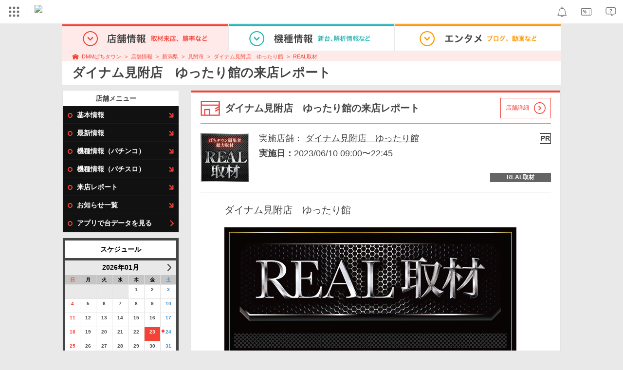

--- FILE ---
content_type: text/html; charset=UTF-8
request_url: https://p-town.dmm.com/shops/niigata/8730/reports/157560
body_size: 13093
content:
<!DOCTYPE html>
<html class="g-html" id="to-pagetop" style="">
    <head>
                                    <title>ダイナム見附店　ゆったり館(新潟県)の来店レポート(2023月06月10日)｜DMMぱちタウン</title>
                        <meta name="description" content="ダイナム見附店　ゆったり館の2023月06月10日の来店レポート情報です。DMMぱちタウンでは充実した検索機能のほか、ホールの基本情報はもちろん、最新情報や新台入替情報、設置機種からデータ公開までが無料で公開中！" />
        <meta name="csrf-token" content="xwl41fyDMwlxU070f2X2Qp0vMHVZBUFEiszYm6A2" />
                <link rel="stylesheet" href="https://navismithapis-cdn.com/css/pc/min.css?v=a31be6d59e97e2b3305073c41e1375003c797bad"><!-- ToDo: マーテクリリース後削除 --><style>
    .top-login {
        display: none;
    }
</style>            <script type="text/javascript" defer="defer" src="https://cdj.dap.dmm.com/dmm-c-sdk.js"></script>

<script src="https://navismithapis-cdn.com/js/tracking.js?v=a31be6d59e97e2b3305073c41e1375003c797bad" crossorigin="anonymous" id="naviapi-tracking" data-env="prod" data-site-type="com" defer></script>
<script src="https://navismithapis-cdn.com/js/pc-tablet-global.js?v=a31be6d59e97e2b3305073c41e1375003c797bad" crossorigin="anonymous" defer></script>
    <script
        src="https://navismithapis-cdn.com/js/notification.js?v=a31be6d59e97e2b3305073c41e1375003c797bad"
        crossorigin="anonymous"
        id="naviapi-notification"
        data-cds-deliver-api-deliver-ids="01J7DBDWDHTHKPSE2ZEBJGKSW0"
        data-cds-deliver-api-url="https://api.cds.dmm.com/v1/delivers/list/statuses"
        defer
    >
    </script>



    <script src="https://navismithapis-cdn.com/js/banner-renderer-old.js?v=a31be6d59e97e2b3305073c41e1375003c797bad" id="naviapi-banner" crossorigin="anonymous" data-adserver-base-url="https://cn.dap.dmm.com/deliver?s=" data-is-spa-service="false" defer></script>

    <script
        src="https://navismithapis-cdn.com/js/coupon.js?v=a31be6d59e97e2b3305073c41e1375003c797bad"
        crossorigin="anonymous"
        id="naviapi-coupon"
        data-is-login="false"
        data-navi-bff-coupon-user-announcements-url="https://platform.dmm.com/navi/v1/coupon/user-announcements"
        defer
    >
    </script>
<script src="https://navismithapis-cdn.com/js/exchange-link-rewriter.js?v=a31be6d59e97e2b3305073c41e1375003c797bad" crossorigin="anonymous" defer></script>
        <link rel="stylesheet" href="/pc/css/app.css?id=c99f1b3eec11dd947ce6" />
        <link rel="stylesheet" href="/shared/css/ptb_layout.css" />
        <meta property="og:type" content="article" />
        <meta property="og:site_name" content="DMMぱちタウン" />
                        <link rel="shortcut icon" type="image/vnd.microsoft.icon" href="/pc/images/favicon.ico" />

            <meta property="og:title" content="ダイナム見附店　ゆったり館"/>
    <meta property="og:image" content="https://p-town.dmm.com/upload/shop_images/8730/h150.jpg?t=1769172032" />
    <meta property="og:description" content="この店舗オススメだよ！！ 【powered by　DMMぱちタウン】" />
        <script>
        (function(n,i,v,r,s,c,x,z){x=window.AwsRumClient={q:[],n:n,i:i,v:v,r:r,c:c};window[n]=function(c,p){x.q.push({c:c,p:p});};z=document.createElement('script');z.async=true;z.src=s;document.head.insertBefore(z,document.head.getElementsByTagName('script')[0]);})(
            'cwr',
            '04f770ba-92c5-4a2d-9f54-6b4bc4c7d4a0',
            '1.0.0',
            'ap-northeast-1',
            'https://client.rum.us-east-1.amazonaws.com/1.19.0/cwr.js',
            {
                sessionSampleRate: 0.01 ,
                identityPoolId: "ap-northeast-1:f7722108-2fd8-4abc-87ba-95b5cebf0577" ,
                endpoint: "https://dataplane.rum.ap-northeast-1.amazonaws.com" ,
                telemetries: ["performance"] ,
                allowCookies: true ,
                enableXRay: false ,
                signing: true // If you have a public resource policy and wish to send unsigned requests please set this to false
            }
        );
    </script>
        <!-- Global site tag (gtag.js) - Google Ads: 757317757 -->
<script async src="https://www.googletagmanager.com/gtag/js?id=AW-757317757"></script>
<script>
    window.dataLayer = window.dataLayer || [];
    function gtag(){dataLayer.push(arguments);}
    gtag('js', new Date());

    gtag('config', 'AW-757317757');
</script>        <script type="text/javascript" src="//dynamic.criteo.com/js/ld/ld.js?a=108982,113043" async="true"></script>
                <!-- Facebook Pixel Code -->
<script>
    !function(f,b,e,v,n,t,s)
    {if(f.fbq)return;n=f.fbq=function(){n.callMethod?
    n.callMethod.apply(n,arguments):n.queue.push(arguments)};
    if(!f._fbq)f._fbq=n;n.push=n;n.loaded=!0;n.version='2.0';
    n.queue=[];t=b.createElement(e);t.async=!0;
    t.src=v;s=b.getElementsByTagName(e)[0];
    s.parentNode.insertBefore(t,s)}(window, document,'script',
    'https://connect.facebook.net/en_US/fbevents.js');
    fbq('init', '366217540772278');
    fbq('track', 'PageView');
</script>
<noscript><img height="1" width="1" style="display:none"  src="https://www.facebook.com/tr?id=366217540772278&ev=PageView&noscript=1"/></noscript>
<!-- End Facebook Pixel Code -->                    </head>
    <body class="schedule_reports show_with_shop " style="">
        
<div id="tracking_area">
  <script type="text/javascript" async src="https://d2ezz24t9nm0vu.cloudfront.net/"></script>
  <!-- i3 tag -->
  <input id="i3_opnd" name="i3_opnd" type="hidden" value="">
  <input id="i3_vwtp" name="i3_vwtp" type="hidden" value="pc">
  <script>
    !function(a,b,c,d,e,f,g,h,i,j,k){g="DMMi3Object",h=a[g],a[g]=e,h&&(a[e]=a[h]),
    a[e]=a[e]||function(){i=arguments[arguments.length-1],"function"==typeof i&&setTimeout(
    function(b,c){return function(){a[e].q.length>b&&c()}}(a[e].q.length,i),f),a[e].q.push(
    arguments)},a[e].q=a[e].q||[],a[e].t=f,j=b.createElement(c),k=b.getElementsByTagName(c)[0],
    j.async=1,j.src=d,j.charset="utf-8",k.parentNode.insertBefore(j,k),a[e].s=~~new Date
    }(window,document,"script","//stat.i3.dmm.com/plus/tracking.js","i3",2000);
    
    i3("init","dummy");
    i3("create");
    i3("send", "view", "page");
  </script>


  <!-- merge common js -->
  
    
  <script src="https://stat.i3.dmm.com/merge_common/index.umd.js?2025028"></script>
    
  

  <!-- Tracking Object -->
  <span id="tracking_data_object"
    data-tracking-is-new-api="true"
    data-tracking-api-version="v1.0.30"
    data-tracking-user-id=""
    data-tracking-common-last-login-user-id=""
    data-tracking-common-profile-id=""
    data-tracking-common-layout="pc"
    data-tracking-page-type=""
    data-tracking-environment="production"
    data-tracking-device="pc"
    data-tracking-is-affiliate-owner="false"
    
      data-tracking-cdp-id=""
    
    data-tracking-request-domain=".dmm.com"
  ></span>

  <!-- Google Tag Manager snippet-->
  <script>
    (function(w,d,s,l,i){w[l]=w[l]||[];w[l].push({"gtm.start":
    new Date().getTime(),event:"gtm.js"});var f=d.getElementsByTagName(s)[0],
    j=d.createElement(s),dl=l!="dataLayer"?"&l="+l:"";j.async=true;j.src=
    "https://www.googletagmanager.com/gtm.js?id="+i+dl;f.parentNode.insertBefore(j,f);
    })(window,document,"script","dataLayer","GTM-PLC9LTZ"); // GTM from TagAPI
  </script>

  <!-- Google Tag Manager snippet(noscript) -->
  <noscript>
    <iframe src="https://www.googletagmanager.com/ns.html?id=GTM-PLC9LTZ" height="0" width="0" style="display:none;visibility:hidden"></iframe>
  </noscript>
</div>

        <noscript>
  <a class="_n4v1-noscript" href="https://help.dmm.com/-/detail/=/qid=10105/">JavaScriptを有効にしてください<span>設定方法はこちら</span></a>
</noscript><header class="_n4v1-header" id="_n4v1-header"><div class="navi-dmm-c-banner-tags" id="naviapi-cross-section-banner" s="CE3379B1386C330841ECED7F4F340528DA7964617DE9F5166FEF364B223CC52336FD09E4709004095DF697701B520434FDD571EDD738055FA99B96D7EFE276E0" distributionlot-key="d731cf01-098b-41e8-abf4-2d24398a40c3" data-view-type="pc"></div><div class="_n4v1-header-content-container">
    <div><div class="_n4v1-global _n4v1-header-parts">
  <span class="_n4v1-global-icon"><img src="https://navismithapis-cdn.com/img/service.svg" alt="サービス" class="_n4v1-global-icon-com" width="50" height="42"></span>
  <div class="_n4v1-global-navi">
    <div class="_n4v1-global-column">
      <a href="https://www.dmm.com" class="_n4v1-global-boxlink _n4v1-global-boxlink-com"
        data-tracking-event-name="global" data-tracking-click-common="" data-tracking-link-text="general_top">DMM.com トップへ</a>
      <ul>
        <li class="d-translate">
          <a href="https://tv.dmm.com/vod/" target="_self" class="_n4v1-global-item"
             data-tracking-event-name="global" data-tracking-click-common="" data-tracking-link-text="dmmtv">
            <img src="https://p-smith.com/service-icon/dmmtv.svg" class="_n4v1-global-item-icon" width="22" height="22" loading="lazy">
            <span class="_n4v1-global-item-text _n4v1-global-item-text-com">
              DMM TV
            </span>
          </a>
        </li>
        <li class="d-translate">
          <a href="https://book.dmm.com/" target="_self" class="_n4v1-global-item"
             data-tracking-event-name="global" data-tracking-click-common="" data-tracking-link-text="book">
            <img src="https://p-smith.com/service-icon/book.svg" class="_n4v1-global-item-icon" width="22" height="22" loading="lazy">
            <span class="_n4v1-global-item-text _n4v1-global-item-text-com">
              電子書籍
            </span>
          </a>
        </li>
        <li class="d-translate">
          <a href="https://games.dmm.com/" target="_self" class="_n4v1-global-item"
             data-tracking-event-name="global" data-tracking-click-common="" data-tracking-link-text="games">
            <img src="https://p-smith.com/service-icon/netgame.svg" class="_n4v1-global-item-icon" width="22" height="22" loading="lazy">
            <span class="_n4v1-global-item-text _n4v1-global-item-text-com">
              オンラインゲーム
            </span>
          </a>
        </li>
        <li class="d-translate">
          <a href="https://dlsoft.dmm.com/" target="_self" class="_n4v1-global-item"
             data-tracking-event-name="global" data-tracking-click-common="" data-tracking-link-text="dlsoft">
            <img src="https://p-smith.com/service-icon/pcsoft.svg" class="_n4v1-global-item-icon" width="22" height="22" loading="lazy">
            <span class="_n4v1-global-item-text _n4v1-global-item-text-com">
              PCゲーム/ソフトウェア
            </span>
          </a>
        </li>
        <li class="d-translate">
          <a href="https://onkure.dmm.com/" target="_self" class="_n4v1-global-item"
             data-tracking-event-name="global" data-tracking-click-common="" data-tracking-link-text="onkure">
            <img src="https://p-smith.com/service-icon/onkure.svg" class="_n4v1-global-item-icon" width="22" height="22" loading="lazy">
            <span class="_n4v1-global-item-text _n4v1-global-item-text-com">
              オンラインクレーン
            </span>
          </a>
        </li>
        <li class="d-translate">
          <a href="https://royal-catch.jp/to_service_top/" target="_self" class="_n4v1-global-item"
             data-tracking-event-name="global" data-tracking-click-common="" data-tracking-link-text="royal-catch">
            <img src="https://p-smith.com/service-icon/royal-catch.svg" class="_n4v1-global-item-icon" width="22" height="22" loading="lazy">
            <span class="_n4v1-global-item-text _n4v1-global-item-text-com">
              プレミアオンラインクレーン:PR
            </span>
          </a>
        </li>
        <li class="d-translate">
          <a href="https://scratch.dmm.com/" target="_self" class="_n4v1-global-item"
             data-tracking-event-name="global" data-tracking-click-common="" data-tracking-link-text="scratch">
            <img src="https://p-smith.com/service-icon/scratch.svg" class="_n4v1-global-item-icon" width="22" height="22" loading="lazy">
            <span class="_n4v1-global-item-text _n4v1-global-item-text-com">
              スクラッチ
            </span>
          </a>
        </li>
        <li class="d-translate">
          <a href="https://www.dmm.com/mono/" target="_self" class="_n4v1-global-item"
             data-tracking-event-name="global" data-tracking-click-common="" data-tracking-link-text="mono">
            <img src="https://p-smith.com/service-icon/mono.svg" class="_n4v1-global-item-icon" width="22" height="22" loading="lazy">
            <span class="_n4v1-global-item-text _n4v1-global-item-text-com">
              通販
            </span>
          </a>
        </li>
        <li class="d-translate">
          <a href="https://factory.dmm.com/" target="_self" class="_n4v1-global-item"
             data-tracking-event-name="global" data-tracking-click-common="" data-tracking-link-text="factory">
            <img src="https://p-smith.com/service-icon/factory.svg" class="_n4v1-global-item-icon" width="22" height="22" loading="lazy">
            <span class="_n4v1-global-item-text _n4v1-global-item-text-com">
              キャラクターグッズ
            </span>
          </a>
        </li>
        <li class="d-translate">
          <a href="https://www.dmm.com/lod/" target="_self" class="_n4v1-global-item"
             data-tracking-event-name="global" data-tracking-click-common="" data-tracking-link-text="lod">
            <img src="https://p-smith.com/service-icon/lod.svg" class="_n4v1-global-item-icon" width="22" height="22" loading="lazy">
            <span class="_n4v1-global-item-text _n4v1-global-item-text-com">
              AKB48グループ
            </span>
          </a>
        </li>
        <li class="d-translate">
          <a href="https://www.dmm.com/rental/" target="_self" class="_n4v1-global-item"
             data-tracking-event-name="global" data-tracking-click-common="" data-tracking-link-text="rental">
            <img src="https://p-smith.com/service-icon/rental.svg" class="_n4v1-global-item-icon" width="22" height="22" loading="lazy">
            <span class="_n4v1-global-item-text _n4v1-global-item-text-com">
              宅配レンタル
            </span>
          </a>
        </li>
        <li class="d-translate">
          <a href="https://tossy.com/" target="_self" class="_n4v1-global-item"
             data-tracking-event-name="global" data-tracking-click-common="" data-tracking-link-text="tossy">
            <img src="https://p-smith.com/service-icon/tossy.svg" class="_n4v1-global-item-icon" width="22" height="22" loading="lazy">
            <span class="_n4v1-global-item-text _n4v1-global-item-text-com">
              ウルトラ投資アプリTOSSY
            </span>
          </a>
        </li>
        <li class="d-translate">
          <a href="https://fx.dmm.com/" target="_self" class="_n4v1-global-item"
             data-tracking-event-name="global" data-tracking-click-common="" data-tracking-link-text="fx">
            <img src="https://p-smith.com/service-icon/fx.svg" class="_n4v1-global-item-icon" width="22" height="22" loading="lazy">
            <span class="_n4v1-global-item-text _n4v1-global-item-text-com">
              FX/CFD
            </span>
          </a>
        </li>
        <li class="d-translate">
          <a href="https://kabu.dmm.com/" target="_self" class="_n4v1-global-item"
             data-tracking-event-name="global" data-tracking-click-common="" data-tracking-link-text="kabu">
            <img src="https://p-smith.com/service-icon/kabu.svg" class="_n4v1-global-item-icon" width="22" height="22" loading="lazy">
            <span class="_n4v1-global-item-text _n4v1-global-item-text-com">
              株
            </span>
          </a>
        </li>
        <li class="d-translate">
          <a href="https://banusy.dmm.com/" target="_self" class="_n4v1-global-item"
             data-tracking-event-name="global" data-tracking-click-common="" data-tracking-link-text="banusy">
            <img src="https://p-smith.com/service-icon/banusy.svg" class="_n4v1-global-item-icon" width="22" height="22" loading="lazy">
            <span class="_n4v1-global-item-text _n4v1-global-item-text-com">
              バヌーシー
            </span>
          </a>
        </li>
        <li class="d-translate">
          <a href="https://plus.dmm.com/" target="_self" class="_n4v1-global-item"
             data-tracking-event-name="global" data-tracking-click-common="" data-tracking-link-text="plus">
            <img src="https://p-smith.com/service-icon/hikari_mobile.svg" class="_n4v1-global-item-icon" width="22" height="22" loading="lazy">
            <span class="_n4v1-global-item-text _n4v1-global-item-text-com">
              光回線・モバイル
            </span>
          </a>
        </li>
      </ul>
    </div>
    <div class="_n4v1-global-column">
      <ul>
        <li class="d-translate">
          <a href="https://teamlabplanets.dmm.com/" target="_blank" class="_n4v1-global-item"
            rel="noopener" data-tracking-event-name="global" data-tracking-click-common="" data-tracking-link-text="planets">
            <img src="https://p-smith.com/service-icon/planets.svg" class="_n4v1-global-item-icon" width="22" height="22" loading="lazy">
            <span class="_n4v1-global-item-text _n4v1-global-item-text-com">
              チームラボ プラネッツ
            </span>
          </a>
        </li>
        <li class="d-translate">
          <a href="https://kariyushi-aquarium.com/" target="_blank" class="_n4v1-global-item"
            rel="noopener" data-tracking-event-name="global" data-tracking-click-common="" data-tracking-link-text="aquarium">
            <img src="https://p-smith.com/service-icon/aquarium.svg" class="_n4v1-global-item-icon" width="22" height="22" loading="lazy">
            <span class="_n4v1-global-item-text _n4v1-global-item-text-com">
              かりゆし水族館
            </span>
          </a>
        </li>
        <li class="d-translate">
          <a href="https://clinic.dmm.com/" target="_self" class="_n4v1-global-item"
             data-tracking-event-name="global" data-tracking-click-common="" data-tracking-link-text="clinic">
            <img src="https://p-smith.com/service-icon/clinic_com.svg" class="_n4v1-global-item-icon" width="22" height="22" loading="lazy">
            <span class="_n4v1-global-item-text _n4v1-global-item-text-com">
              オンラインクリニック
            </span>
          </a>
        </li>
        <li class="d-translate">
          <a href="https://lounge.dmm.com/" target="_self" class="_n4v1-global-item"
             data-tracking-event-name="global" data-tracking-click-common="" data-tracking-link-text="salon">
            <img src="https://p-smith.com/service-icon/lounge.svg" class="_n4v1-global-item-icon" width="22" height="22" loading="lazy">
            <span class="_n4v1-global-item-text _n4v1-global-item-text-com">
              オンラインサロン
            </span>
          </a>
        </li>
        <li class="d-translate">
          <a href="https://eikaiwa.dmm.com/" target="_self" class="_n4v1-global-item"
             data-tracking-event-name="global" data-tracking-click-common="" data-tracking-link-text="eikaiwa">
            <img src="https://p-smith.com/service-icon/eikaiwa.svg" class="_n4v1-global-item-icon" width="22" height="22" loading="lazy">
            <span class="_n4v1-global-item-text _n4v1-global-item-text-com">
              英会話
            </span>
          </a>
        </li>
        <li class="d-translate">
          <a href="https://web-camp.io/" target="_self" class="_n4v1-global-item"
             data-tracking-event-name="global" data-tracking-click-common="" data-tracking-link-text="webcamp">
            <img src="https://p-smith.com/service-icon/webcamp.svg" class="_n4v1-global-item-icon" width="22" height="22" loading="lazy">
            <span class="_n4v1-global-item-text _n4v1-global-item-text-com">
              プログラミングスクール
            </span>
          </a>
        </li>
        <li class="d-translate">
          <a href="https://keirin.dmm.com/" target="_self" class="_n4v1-global-item"
             data-tracking-event-name="global" data-tracking-click-common="" data-tracking-link-text="chariloto">
            <img src="https://p-smith.com/service-icon/race.svg" class="_n4v1-global-item-icon" width="22" height="22" loading="lazy">
            <span class="_n4v1-global-item-text _n4v1-global-item-text-com">
              競輪
            </span>
          </a>
        </li>
        <li class="d-translate">
          <a href="https://p-town.dmm.com/" target="_self" class="_n4v1-global-item"
             data-tracking-event-name="global" data-tracking-click-common="" data-tracking-link-text="p_town">
            <img src="https://p-smith.com/service-icon/ptown.svg" class="_n4v1-global-item-icon" width="22" height="22" loading="lazy">
            <span class="_n4v1-global-item-text _n4v1-global-item-text-com">
              パチンコ/パチスロ
            </span>
          </a>
        </li>
        <li class="d-translate">
          <a href="https://tantei.dmm.com/" target="_self" class="_n4v1-global-item"
             data-tracking-event-name="global" data-tracking-click-common="" data-tracking-link-text="tantei">
            <img src="https://p-smith.com/service-icon/tantei_com.svg" class="_n4v1-global-item-icon" width="22" height="22" loading="lazy">
            <span class="_n4v1-global-item-text _n4v1-global-item-text-com">
              探偵
            </span>
          </a>
        </li>
      </ul>
    </div>
  </div>
  <div class="_n4v1-global-navi-extention">
    <div class="_n4v1-global-column">
      <a href="https://www.dmm.com" class="_n4v1-global-boxlink _n4v1-global-boxlink-com"
        data-tracking-event-name="global" data-tracking-click-common="" data-tracking-link-text="general_top">DMM.com トップへ</a>
      <ul>
        <li class="d-translate">
          <a href="https://tv.dmm.com/vod/" target="_self" class="_n4v1-global-item"
            data-tracking-event-name="global" data-tracking-click-common="" data-tracking-link-text="dmmtv" >
            <img src="https://p-smith.com/service-icon/dmmtv.svg" class="_n4v1-global-item-icon" width="22" height="22" loading="lazy">
            <span class="_n4v1-global-item-text _n4v1-global-item-text-com">
              DMM TV
            </span>
          </a>
        </li>
        <li class="d-translate">
          <a href="https://book.dmm.com/" target="_self" class="_n4v1-global-item"
            data-tracking-event-name="global" data-tracking-click-common="" data-tracking-link-text="book" >
            <img src="https://p-smith.com/service-icon/book.svg" class="_n4v1-global-item-icon" width="22" height="22" loading="lazy">
            <span class="_n4v1-global-item-text _n4v1-global-item-text-com">
              電子書籍
            </span>
          </a>
        </li>
        <li class="d-translate">
          <a href="https://games.dmm.com/" target="_self" class="_n4v1-global-item"
            data-tracking-event-name="global" data-tracking-click-common="" data-tracking-link-text="games" >
            <img src="https://p-smith.com/service-icon/netgame.svg" class="_n4v1-global-item-icon" width="22" height="22" loading="lazy">
            <span class="_n4v1-global-item-text _n4v1-global-item-text-com">
              オンラインゲーム
            </span>
          </a>
        </li>
        <li class="d-translate">
          <a href="https://dlsoft.dmm.com/" target="_self" class="_n4v1-global-item"
            data-tracking-event-name="global" data-tracking-click-common="" data-tracking-link-text="dlsoft" >
            <img src="https://p-smith.com/service-icon/pcsoft.svg" class="_n4v1-global-item-icon" width="22" height="22" loading="lazy">
            <span class="_n4v1-global-item-text _n4v1-global-item-text-com">
              PCゲーム/ソフトウェア
            </span>
          </a>
        </li>
        <li class="d-translate">
          <a href="https://onkure.dmm.com/" target="_self" class="_n4v1-global-item"
            data-tracking-event-name="global" data-tracking-click-common="" data-tracking-link-text="onkure" >
            <img src="https://p-smith.com/service-icon/onkure.svg" class="_n4v1-global-item-icon" width="22" height="22" loading="lazy">
            <span class="_n4v1-global-item-text _n4v1-global-item-text-com">
              オンラインクレーン
            </span>
          </a>
        </li>
        <li class="d-translate">
          <a href="https://royal-catch.jp/to_service_top/" target="_self" class="_n4v1-global-item"
            data-tracking-event-name="global" data-tracking-click-common="" data-tracking-link-text="royal-catch" >
            <img src="https://p-smith.com/service-icon/royal-catch.svg" class="_n4v1-global-item-icon" width="22" height="22" loading="lazy">
            <span class="_n4v1-global-item-text _n4v1-global-item-text-com">
              プレミアオンラインクレーン:PR
            </span>
          </a>
        </li>
        <li class="d-translate">
          <a href="https://scratch.dmm.com/" target="_self" class="_n4v1-global-item"
            data-tracking-event-name="global" data-tracking-click-common="" data-tracking-link-text="scratch" >
            <img src="https://p-smith.com/service-icon/scratch.svg" class="_n4v1-global-item-icon" width="22" height="22" loading="lazy">
            <span class="_n4v1-global-item-text _n4v1-global-item-text-com">
              スクラッチ
            </span>
          </a>
        </li>
        <li class="d-translate">
          <a href="https://www.dmm.com/mono/" target="_self" class="_n4v1-global-item"
            data-tracking-event-name="global" data-tracking-click-common="" data-tracking-link-text="mono" >
            <img src="https://p-smith.com/service-icon/mono.svg" class="_n4v1-global-item-icon" width="22" height="22" loading="lazy">
            <span class="_n4v1-global-item-text _n4v1-global-item-text-com">
              通販
            </span>
          </a>
        </li>
        <li class="d-translate">
          <a href="https://factory.dmm.com/" target="_self" class="_n4v1-global-item"
            data-tracking-event-name="global" data-tracking-click-common="" data-tracking-link-text="factory" >
            <img src="https://p-smith.com/service-icon/factory.svg" class="_n4v1-global-item-icon" width="22" height="22" loading="lazy">
            <span class="_n4v1-global-item-text _n4v1-global-item-text-com">
              キャラクターグッズ
            </span>
          </a>
        </li>
        <li class="d-translate">
          <a href="https://www.dmm.com/lod/" target="_self" class="_n4v1-global-item"
            data-tracking-event-name="global" data-tracking-click-common="" data-tracking-link-text="lod" >
            <img src="https://p-smith.com/service-icon/lod.svg" class="_n4v1-global-item-icon" width="22" height="22" loading="lazy">
            <span class="_n4v1-global-item-text _n4v1-global-item-text-com">
              AKB48グループ
            </span>
          </a>
        </li>
        <li class="d-translate">
          <a href="https://www.dmm.com/rental/" target="_self" class="_n4v1-global-item"
            data-tracking-event-name="global" data-tracking-click-common="" data-tracking-link-text="rental" >
            <img src="https://p-smith.com/service-icon/rental.svg" class="_n4v1-global-item-icon" width="22" height="22" loading="lazy">
            <span class="_n4v1-global-item-text _n4v1-global-item-text-com">
              宅配レンタル
            </span>
          </a>
        </li>
        <li class="d-translate">
          <a href="https://tossy.com/" target="_self" class="_n4v1-global-item"
            data-tracking-event-name="global" data-tracking-click-common="" data-tracking-link-text="tossy" >
            <img src="https://p-smith.com/service-icon/tossy.svg" class="_n4v1-global-item-icon" width="22" height="22" loading="lazy">
            <span class="_n4v1-global-item-text _n4v1-global-item-text-com">
              ウルトラ投資アプリTOSSY
            </span>
          </a>
        </li>
        <li class="d-translate">
          <a href="https://fx.dmm.com/" target="_self" class="_n4v1-global-item"
            data-tracking-event-name="global" data-tracking-click-common="" data-tracking-link-text="fx" >
            <img src="https://p-smith.com/service-icon/fx.svg" class="_n4v1-global-item-icon" width="22" height="22" loading="lazy">
            <span class="_n4v1-global-item-text _n4v1-global-item-text-com">
              FX/CFD
            </span>
          </a>
        </li>
        <li class="d-translate">
          <a href="https://kabu.dmm.com/" target="_self" class="_n4v1-global-item"
            data-tracking-event-name="global" data-tracking-click-common="" data-tracking-link-text="kabu" >
            <img src="https://p-smith.com/service-icon/kabu.svg" class="_n4v1-global-item-icon" width="22" height="22" loading="lazy">
            <span class="_n4v1-global-item-text _n4v1-global-item-text-com">
              株
            </span>
          </a>
        </li>
        <li class="d-translate">
          <a href="https://banusy.dmm.com/" target="_self" class="_n4v1-global-item"
            data-tracking-event-name="global" data-tracking-click-common="" data-tracking-link-text="banusy" >
            <img src="https://p-smith.com/service-icon/banusy.svg" class="_n4v1-global-item-icon" width="22" height="22" loading="lazy">
            <span class="_n4v1-global-item-text _n4v1-global-item-text-com">
              バヌーシー
            </span>
          </a>
        </li>
        <li class="d-translate">
          <a href="https://plus.dmm.com/" target="_self" class="_n4v1-global-item"
            data-tracking-event-name="global" data-tracking-click-common="" data-tracking-link-text="plus" >
            <img src="https://p-smith.com/service-icon/hikari_mobile.svg" class="_n4v1-global-item-icon" width="22" height="22" loading="lazy">
            <span class="_n4v1-global-item-text _n4v1-global-item-text-com">
              光回線・モバイル
            </span>
          </a>
        </li>
      </ul>
    </div>
    <div class="_n4v1-global-column">
      <ul>
        <li class="d-translate">
          <a href="https://teamlabplanets.dmm.com/" target="_blank" class="_n4v1-global-item"
            data-tracking-event-name="global" data-tracking-click-common="" data-tracking-link-text="planets" rel="noopener">
            <img src="https://p-smith.com/service-icon/planets.svg" class="_n4v1-global-item-icon" width="22" height="22" loading="lazy">
            <span class="_n4v1-global-item-text _n4v1-global-item-text-com">
              チームラボ プラネッツ
            </span>
          </a>
        </li>
        <li class="d-translate">
          <a href="https://kariyushi-aquarium.com/" target="_blank" class="_n4v1-global-item"
            data-tracking-event-name="global" data-tracking-click-common="" data-tracking-link-text="aquarium" rel="noopener">
            <img src="https://p-smith.com/service-icon/aquarium.svg" class="_n4v1-global-item-icon" width="22" height="22" loading="lazy">
            <span class="_n4v1-global-item-text _n4v1-global-item-text-com">
              かりゆし水族館
            </span>
          </a>
        </li>
        <li class="d-translate">
          <a href="https://clinic.dmm.com/" target="_self" class="_n4v1-global-item"
            data-tracking-event-name="global" data-tracking-click-common="" data-tracking-link-text="clinic" >
            <img src="https://p-smith.com/service-icon/clinic_com.svg" class="_n4v1-global-item-icon" width="22" height="22" loading="lazy">
            <span class="_n4v1-global-item-text _n4v1-global-item-text-com">
              オンラインクリニック
            </span>
          </a>
        </li>
        <li class="d-translate">
          <a href="https://lounge.dmm.com/" target="_self" class="_n4v1-global-item"
            data-tracking-event-name="global" data-tracking-click-common="" data-tracking-link-text="salon" >
            <img src="https://p-smith.com/service-icon/lounge.svg" class="_n4v1-global-item-icon" width="22" height="22" loading="lazy">
            <span class="_n4v1-global-item-text _n4v1-global-item-text-com">
              オンラインサロン
            </span>
          </a>
        </li>
        <li class="d-translate">
          <a href="https://eikaiwa.dmm.com/" target="_self" class="_n4v1-global-item"
            data-tracking-event-name="global" data-tracking-click-common="" data-tracking-link-text="eikaiwa" >
            <img src="https://p-smith.com/service-icon/eikaiwa.svg" class="_n4v1-global-item-icon" width="22" height="22" loading="lazy">
            <span class="_n4v1-global-item-text _n4v1-global-item-text-com">
              英会話
            </span>
          </a>
        </li>
        <li class="d-translate">
          <a href="https://web-camp.io/" target="_self" class="_n4v1-global-item"
            data-tracking-event-name="global" data-tracking-click-common="" data-tracking-link-text="webcamp" >
            <img src="https://p-smith.com/service-icon/webcamp.svg" class="_n4v1-global-item-icon" width="22" height="22" loading="lazy">
            <span class="_n4v1-global-item-text _n4v1-global-item-text-com">
              プログラミングスクール
            </span>
          </a>
        </li>
        <li class="d-translate">
          <a href="https://keirin.dmm.com/" target="_self" class="_n4v1-global-item"
            data-tracking-event-name="global" data-tracking-click-common="" data-tracking-link-text="chariloto" >
            <img src="https://p-smith.com/service-icon/race.svg" class="_n4v1-global-item-icon" width="22" height="22" loading="lazy">
            <span class="_n4v1-global-item-text _n4v1-global-item-text-com">
              競輪
            </span>
          </a>
        </li>
        <li class="d-translate">
          <a href="https://p-town.dmm.com/" target="_self" class="_n4v1-global-item"
            data-tracking-event-name="global" data-tracking-click-common="" data-tracking-link-text="p_town" >
            <img src="https://p-smith.com/service-icon/ptown.svg" class="_n4v1-global-item-icon" width="22" height="22" loading="lazy">
            <span class="_n4v1-global-item-text _n4v1-global-item-text-com">
              パチンコ/パチスロ
            </span>
          </a>
        </li>
        <li class="d-translate">
          <a href="https://tantei.dmm.com/" target="_self" class="_n4v1-global-item"
            data-tracking-event-name="global" data-tracking-click-common="" data-tracking-link-text="tantei" >
            <img src="https://p-smith.com/service-icon/tantei_com.svg" class="_n4v1-global-item-icon" width="22" height="22" loading="lazy">
            <span class="_n4v1-global-item-text _n4v1-global-item-text-com">
              探偵
            </span>
          </a>
        </li>
      </ul>
    </div>
  </div>
</div><a href="https://p-town.dmm.com/" class="_n4v1-logo _n4v1-header-parts _n4v1-header-parts-point-balance-ph3">
    <img src="https://p-smith.com/logo/ptown_com.svg" alt="DMMぱちタウン">
  </a></div>
    <div class="_n4v1-header-right">
<a id="naviapi-notification-icon" class="_n4v1-notification _n4v1-header-parts _n4v1-header-parts-point-balance-ph3" href="https://notification.dmm.com/" data-tracking-event-name="notification" data-tracking-click-common=""><img src="https://navismithapis-cdn.com/img/notification.svg" alt="お知らせ" class="_n4v1-header-icon-img" width="38" height="38"><div id="naviapi-notification-badge" class="_n4v1-notification-badge-base"></div>
</a>
<a id="naviapi-coupon-icon"
  class="_n4v1-coupon _n4v1-header-parts _n4v1-header-parts-point-balance-ph3"
  href="https://coupon.dmm.com/"
  data-tracking-event-name="coupon"
  data-tracking-click-common="">
  <img src="https://navismithapis-cdn.com/img/coupon.svg" alt="クーポン" class="_n4v1-header-icon-img" width="38" height="38">
</a>
<a class="_n4v1-help _n4v1-header-parts _n4v1-header-parts-point-balance-ph3" href="https://help.dmm.com/"><img src="https://navismithapis-cdn.com/img/help.svg" alt="ヘルプ" class="_n4v1-header-icon-img" width="38" height="38"></a></div>
  </div>
</header>
        

        
        <div class="o-layout">
            <div class="wrapper">
                <header>
                    <nav>
                        <ul class="global-nav">
                            <li class="item -current">
                                <div class="tab">
                                    <img class="img" src="/pc/images/components/global-nav/shop.png" width="340" height="162" alt="店舗情報 取材来店、勝率など">
                                </div>
                                <ul class="menu -shop">
    <li class="item"><a class="link" href="/shops">
        <p class="title">店舗・設置店を探す</p>
    </a></li>
    <li class="item"><a class="link" href="/schedules">
        <p class="title">取材来店情報</p>
    </a></li>
    <li class="item"><a class="link" href="/shop_reports">
        <p class="title">来店レポート</p>
    </a></li>
    <li class="item"><a class="link" href="/rankings/shops">
        <p class="title">勝率ランキング</p>
    </a></li>
    <li class="item"><a class="link" href="/staffs">
        <p class="title">看板スタッフ</p>
    </a></li>
    <li class="item"><a class="link" href="/shops/open">
        <p class="title">グランドオープン・新装開店</p>
    </a></li>
</ul>                            </li>
                            <li class="item ">
                                <div class="tab">
                                    <img class="img" src="/pc/images/components/global-nav/machine.png" width="340" height="162" alt="機種情報 新台、解析情報など">
                                </div>
                                <ul class="menu -machine">
    <li class="item"><a class="link" href="/machines">
        <p class="title">機種情報トップ</p>
    </a></li>
    <li class="item"><a class="link" href="/machines/new_calendar">
        <p class="title">新台カレンダー</p>
    </a></li>
    <li class="item"><a class="link" href="/ceilings">
        <p class="title">天井情報</p>
    </a></li>
    <li class="item"><a class="link" href="/machine_borders">
        <p class="title">ボーダー情報</p>
    </a></li>
    <li class="item"><a class="link" href="/rankings/machines/slot">
        <p class="title">勝率ランキング</p>
    </a></li>
    <li class="item"><a class="link" href="/assays">
        <p class="title">検定情報</p>
    </a></li>
    <li class="item"><a class="link" href="/makers">
        <p class="title">メーカー一覧</p>
    </a></li>
</ul>                            </li>
                            <li class="item ">
                                <div class="tab">
                                    <img class="img" src="/pc/images/components/global-nav/entertainment.png" width="340" height="162" alt="エンタメ ブログ、動画など">
                                </div>
                                <ul class="menu -entertainment">
    <li class="item"><a class="link" href="/specials">
        <p class="title">特集</p>
    </a></li>
    <li class="item"><a class="link" href="/free_movies">
        <p class="title">動画</p>
    </a></li>
    <li class="item"><a class="link" href="/writers">
        <p class="title">ブログ</p>
    </a></li>
    <li class="item"><a class="link" href="https://p-town.specials.dmm.com/shopping/pachitown_mall/">
        <p class="title">ぱちモ！</p>
    </a></li>
    <li class="item"><a class="link" href="/communities">
            <p class="title">コミュニティ</p>
    </a></li>
    <li class="item">
        <a class="link" href="/specials/news">
            <p class="title">業界ニュース</p>
        </a>
    </li>
</ul>
                            </li>
                        </ul>
                    </nav>
                </header>

                
                                    <ul class="breadcrumb-list -shop">
                        <li class="item"><a class="link" href="/">
                            <img class="icon" src="/pc/images/components/breadcrumb-list/icon_home_shop.png" alt="home" width="14" height="11">
                            <span class="sitename">DMMぱちタウン</span>
                        </a></li>
                                                    <li class="item">
                                                                                                                    <a class="link" href="/shops">店舗情報</a>
                                                                                                    </li>
                                                    <li class="item">
                                                                                                                    <a class="link" href="/shops/niigata">新潟県</a>
                                                                                                    </li>
                                                    <li class="item">
                                                                                                                    <a class="link" href="/shops/niigata/area/15211">見附市</a>
                                                                                                    </li>
                                                    <li class="item">
                                                                                                                    <a class="link" href="/shops/niigata/8730">ダイナム見附店　ゆったり館</a>
                                                                                                    </li>
                                                    <li class="item">
                                                                                                                    <a class="link">REAL取材</a>
                                                                                                            </li>
                                            </ul>
                
                
                
                
                                    <div class="page-title">
                        <p class="title">ダイナム見附店　ゆったり館の来店レポート</p>
                    </div>
                
                
                
                <div class="o-container">
                    
                    
                                            <aside class="sidebar">
                                <div class="sidebar-following" id="js-sidebar-following">
    <i class="threshold js-threshold"></i>
    <div class="sidebar-box -withborder">
    <div class="sidebar-title">
        <p class="title">店舗メニュー</p>
    </div>
    <ul class="sidebar-menu">
        <li class="item -primary"><a class="link" href="/shops/niigata/8730#anc-basic">
            <div class="contents">
                <p class="title">
                    <i class="circle"></i>
                    基本情報
                </p>
            </div>
            <i class="arrow"></i>
        </a></li>
                    <li class="item -primary"><a class="link" href="/shops/niigata/8730#anc-latest">
                <div class="contents">
                    <p class="title">
                        <i class="circle"></i>
                        最新情報
                    </p>
                </div>
                <i class="arrow"></i>
            </a></li>
                                                            <li class="item -primary"><a class="link" href="/shops/niigata/8730#anc-pinball">
                    <div class="contents">
                        <p class="title">
                            <i class="circle"></i>
                            機種情報（パチンコ）
                        </p>
                    </div>
                    <i class="arrow"></i>
                </a></li>
                                        <li class="item -primary"><a class="link" href="/shops/niigata/8730#anc-slot">
                    <div class="contents">
                        <p class="title">
                            <i class="circle"></i>
                            機種情報（パチスロ）
                        </p>
                    </div>
                    <i class="arrow"></i>
                </a></li>
                                    
                    <li class="item -primary"><a class="link" href="/shops/niigata/8730#anc-schedule-reports">
                <div class="contents">
                    <p class="title">
                        <i class="circle"></i>
                        来店レポート
                    </p>
                </div>
                <i class="arrow"></i>
            </a></li>
                                    <li class="item -primary"><a class="link" href="/shops/niigata/8730#anc-informations">
                <div class="contents">
                    <p class="title">
                        <i class="circle"></i>
                        お知らせ一覧
                    </p>
                </div>
                <i class="arrow"></i>
            </a></li>
                                    <li class="item -primary"><a class="link" href="/lp" target="_blank">
                    <div class="contents">
                        <p class="title">
                            <i class="circle"></i>
                            アプリで台データを見る
                        </p>
                    </div>
                    <i class="arrow"></i>
                </a></li>
                
            <li class="item -primary js-job-offer-menu-link" style="display: none;">
                <a class="link"
                   href="/shops/niigata/8730#anc-job-offer">
                <div class="contents">
                    <p class="title">
                        <i class="circle"></i>
                        求人情報
                    </p>
                </div>
                <i class="arrow"></i>
            </a></li>
                            </ul>
</div>
    <div class="sidebar-box -withborder">
        <div class="sidebar-tileboard">
            <div class="js-ajax-replace" data-replace-with="/ajax/shops/8730/schedules/calendar">
                <img src="/pc/css/old/lightbox/images/loading.gif" />
            </div>
        </div>
    </div><!--/.sidebar-box-->

    
            <i class="threshold js-threshold"></i>
                <div class="shopshow-schedule-reports sidebar-box -withborder">
        <div class="sidebar-tileboard">
            <div class="head -with-badge">
                <p class="title">最新の来店レポート</p>
                <p class="badge">PR</p>
            </div>
            <ul class="list">
                                    <li class="item"><a class="link" href="/shops/niigata/8730/reports/444954">
                        <p class="title">
                            2025/11/22 09:00〜23:00 REAL取材
                        </p>
                        <div class="image-box">
                            <img
                                class="lazyload"
                                data-src="https://cdn.p-town.dmm.com/schedule/444954/fit-in/150x0/filters:format(webp):no_upscale()/banner.jpg?t=1761811996"
                                alt="ダイナム見附店　ゆったり館 2025/11/22/(土)の来店イベントレポート「REAL取材」"
                            >
                        </div>
                    </a></li>
                            </ul>
        </div>
    </div><!--/.sidebar-box-->

    <div class="sidebar-box -right">
        <p class="block">
            <a class="link" href="/shops/niigata/8730#anc-schedule-reports">一覧へ</a>
        </p>
    </div><!--/.sidebar-box-->

    
            <i class="threshold js-threshold"></i>
            <div class="follow">
        <div class="sidebar-box -withborder">
    <div class="sidebar-title">
        <p class="title">店舗メニュー</p>
    </div>
    <ul class="sidebar-menu">
        <li class="item -primary"><a class="link" href="/shops/niigata/8730#anc-basic">
            <div class="contents">
                <p class="title">
                    <i class="circle"></i>
                    基本情報
                </p>
            </div>
            <i class="arrow"></i>
        </a></li>
                    <li class="item -primary"><a class="link" href="/shops/niigata/8730#anc-latest">
                <div class="contents">
                    <p class="title">
                        <i class="circle"></i>
                        最新情報
                    </p>
                </div>
                <i class="arrow"></i>
            </a></li>
                                                            <li class="item -primary"><a class="link" href="/shops/niigata/8730#anc-pinball">
                    <div class="contents">
                        <p class="title">
                            <i class="circle"></i>
                            機種情報（パチンコ）
                        </p>
                    </div>
                    <i class="arrow"></i>
                </a></li>
                                        <li class="item -primary"><a class="link" href="/shops/niigata/8730#anc-slot">
                    <div class="contents">
                        <p class="title">
                            <i class="circle"></i>
                            機種情報（パチスロ）
                        </p>
                    </div>
                    <i class="arrow"></i>
                </a></li>
                                    
                    <li class="item -primary"><a class="link" href="/shops/niigata/8730#anc-schedule-reports">
                <div class="contents">
                    <p class="title">
                        <i class="circle"></i>
                        来店レポート
                    </p>
                </div>
                <i class="arrow"></i>
            </a></li>
                                    <li class="item -primary"><a class="link" href="/shops/niigata/8730#anc-informations">
                <div class="contents">
                    <p class="title">
                        <i class="circle"></i>
                        お知らせ一覧
                    </p>
                </div>
                <i class="arrow"></i>
            </a></li>
                                    <li class="item -primary"><a class="link" href="/lp" target="_blank">
                    <div class="contents">
                        <p class="title">
                            <i class="circle"></i>
                            アプリで台データを見る
                        </p>
                    </div>
                    <i class="arrow"></i>
                </a></li>
                
            <li class="item -primary js-job-offer-menu-link" style="display: none;">
                <a class="link"
                   href="/shops/niigata/8730#anc-job-offer">
                <div class="contents">
                    <p class="title">
                        <i class="circle"></i>
                        求人情報
                    </p>
                </div>
                <i class="arrow"></i>
            </a></li>
                            </ul>
</div>
    </div>
</div>

                        </aside>
                    
                    <main class="main">
                            <div class="default-box -shop">
    <div class="c-h2 -shop -with-border">
        <span class="icon"><img src="/pc/images/icons/shop_shop.png" alt="icon"></span>
        <h1 class="title">ダイナム見附店　ゆったり館の来店レポート</h1>
                    <a class="button" href="/shops/niigata/8730">店舗詳細</a>
            </div>

    <div class="report-feature">
        <div class="unit">
            <div class="thumb">
                <div class="image-center" style="height: 100px;">
                    <img class="img lazyload" data-src="https://cdn.p-town.dmm.com/schedule/157560/fit-in/150x0/filters:format(webp):no_upscale()/banner.jpg?t=1706597055" alt="ダイナム見附店　ゆったり館" onerror="this.src=&#039;/shared/images/thumbnail/now_printing.jpg&#039;; this.dataset.withError=1; this.parentNode.classList.add(&#039;-withborder&#039;);">
                </div>
            </div>
            <div class="contents">
                <p class="shop">
                    <span class="container">
                        <span class="label">実施店舗：</span>
                        <a class="textlink" href="/shops/niigata/8730">ダイナム見附店　ゆったり館</a>
                    </span>
                    <span class="badge">PR</span>
                </p>
                <p class="date"><span class="label">実施日：</span>2023/06/10 09:00〜22:45</p>
            </div>
            <div class="category">
                <p class="text-icon" style="background-color: #656565">
                    REAL取材
                </p>
            </div>
        </div>
    </div>

    
    
                    <div class="wysiwyg-box">
<p>&#12480;&#12452;&#12490;&#12512;&#35211;&#38468;&#24215;&#12288;&#12422;&#12387;&#12383;&#12426;&#39208;</p>
<p><img src="/shared/images/thumbnail/now_printing.jpg" alt="" width="600" height="600" data-src="https://cdn.p-town.dmm.com/editor/_01_SCUD/2023/06_6%E6%9C%88/02_6%EF%BD%9E10%E6%97%A5/05_10%E6%97%A5/%E3%83%80%E3%82%A4%E3%83%8A%E3%83%A0%E8%A6%8B%E9%99%84%E5%BA%97%E3%80%80%E3%82%86%E3%81%A3%E3%81%9F%E3%82%8A%E9%A4%A8/score.jpg" onerror='this.src="/shared/images/thumbnail/no_image.jpg"' class=" lazyload"></p>
<p><img src="/shared/images/thumbnail/now_printing.jpg" alt="" width="600" height="450" data-src="https://cdn.p-town.dmm.com/editor/_01_SCUD/2023/06_6%E6%9C%88/02_6%EF%BD%9E10%E6%97%A5/05_10%E6%97%A5/%E3%83%80%E3%82%A4%E3%83%8A%E3%83%A0%E8%A6%8B%E9%99%84%E5%BA%97%E3%80%80%E3%82%86%E3%81%A3%E3%81%9F%E3%82%8A%E9%A4%A8/001.JPG" onerror='this.src="/shared/images/thumbnail/no_image.jpg"' class=" lazyload"></p>
<p>6&#26376;10&#26085;&#12289;&#26032;&#28511;&#30476;&#35211;&#38468;&#24066;&#12395;&#12354;&#12427;&#20302;&#36024;&#12375;&#29577;&#23554;&#38272;&#24215;&#12300;&#12480;&#12452;&#12490;&#12512;&#35211;&#38468;&#24215;&#12288;&#12422;&#12387;&#12383;&#12426;&#39208;&#12301;&#12395;&#12390;&#12289;REAL&#21462;&#26448;&#12434;&#12362;&#12371;&#12394;&#12387;&#12383;&#12290;</p>
<p>&#21462;&#26448;&#26178;&#12399;&#22810;&#12367;&#12398;&#12503;&#12524;&#12452;&#12516;&#12540;&#12364;&#26469;&#24215;&#12290;&#12497;&#12481;&#12531;&#12467;&#12539;&#12497;&#12481;&#12473;&#12525;&#12392;&#12418;&#12395;&#12289;&#27096;&#12293;&#12394;&#27231;&#31278;&#12364;&#25903;&#25345;&#12434;&#24471;&#12390;&#12356;&#12383;&#12290;</p>
<p>&nbsp;</p>
<p><img src="/shared/images/thumbnail/now_printing.jpg" alt="" width="600" height="450" data-src="https://cdn.p-town.dmm.com/editor/_01_SCUD/2023/06_6%E6%9C%88/02_6%EF%BD%9E10%E6%97%A5/05_10%E6%97%A5/%E3%83%80%E3%82%A4%E3%83%8A%E3%83%A0%E8%A6%8B%E9%99%84%E5%BA%97%E3%80%80%E3%82%86%E3%81%A3%E3%81%9F%E3%82%8A%E9%A4%A8/002.JPG" onerror='this.src="/shared/images/thumbnail/no_image.jpg"' class=" lazyload"></p>
<p><img src="/shared/images/thumbnail/now_printing.jpg" alt="" width="600" height="450" data-src="https://cdn.p-town.dmm.com/editor/_01_SCUD/2023/06_6%E6%9C%88/02_6%EF%BD%9E10%E6%97%A5/05_10%E6%97%A5/%E3%83%80%E3%82%A4%E3%83%8A%E3%83%A0%E8%A6%8B%E9%99%84%E5%BA%97%E3%80%80%E3%82%86%E3%81%A3%E3%81%9F%E3%82%8A%E9%A4%A8/003.JPG" onerror='this.src="/shared/images/thumbnail/no_image.jpg"' class=" lazyload"></p>
<p>15&#26178;&#21322;&#12372;&#12429;&#12398;100&#20870;/89&#29577;&#12497;&#12481;&#12531;&#12467;&#12434;&#12481;&#12455;&#12483;&#12463;&#12377;&#12427;&#12392;&#12289;&#12300;PA&#12473;&#12540;&#12497;&#12540;&#28023;&#29289;&#35486; IN &#27798;&#32260;5 with &#12450;&#12452;&#12510;&#12522;&#12531;&#12301;&#12420;&#12300;PA&#12473;&#12540;&#12497;&#12540;&#28023;&#29289;&#35486; IN &#27798;&#32260;5 &#22812;&#26716;&#36229;&#26059;&#39080; 99ver.&#12301;&#12394;&#12393;&#12398;&#28023;&#29289;&#35486;&#12471;&#12522;&#12540;&#12474;&#12364;&#30427;&#27841;&#12391;&#12289;&#12503;&#12524;&#12452;&#12516;&#12540;&#12383;&#12385;&#12398;&#23305;&#12375;&#12381;&#12358;&#12394;&#34920;&#24773;&#12364;&#21360;&#35937;&#12395;&#27531;&#12387;&#12390;&#12356;&#12427;&#12290;</p>
<p>200&#20870;/89&#29577;&#12497;&#12481;&#12531;&#12467;&#12399;&#27231;&#31278;&#12434;&#21839;&#12431;&#12378;&#27963;&#27671;&#12389;&#12356;&#12390;&#12362;&#12426;&#12289;&#21508;&#20154;&#12392;&#12418;&#39640;&#12356;&#28288;&#36275;&#24863;&#12434;&#24471;&#12390;&#12356;&#12383;&#12424;&#12358;&#12395;&#24605;&#12358;&#12290;</p>
<p>&nbsp;</p>
<p><img src="/shared/images/thumbnail/now_printing.jpg" alt="" width="600" height="450" data-src="https://cdn.p-town.dmm.com/editor/_01_SCUD/2023/06_6%E6%9C%88/02_6%EF%BD%9E10%E6%97%A5/05_10%E6%97%A5/%E3%83%80%E3%82%A4%E3%83%8A%E3%83%A0%E8%A6%8B%E9%99%84%E5%BA%97%E3%80%80%E3%82%86%E3%81%A3%E3%81%9F%E3%82%8A%E9%A4%A8/004.JPG" onerror='this.src="/shared/images/thumbnail/no_image.jpg"' class=" lazyload"></p>
<p><img src="/shared/images/thumbnail/now_printing.jpg" alt="" width="600" height="450" data-src="https://cdn.p-town.dmm.com/editor/_01_SCUD/2023/06_6%E6%9C%88/02_6%EF%BD%9E10%E6%97%A5/05_10%E6%97%A5/%E3%83%80%E3%82%A4%E3%83%8A%E3%83%A0%E8%A6%8B%E9%99%84%E5%BA%97%E3%80%80%E3%82%86%E3%81%A3%E3%81%9F%E3%82%8A%E9%A4%A8/005.JPG" onerror='this.src="/shared/images/thumbnail/no_image.jpg"' class=" lazyload"></p>
<p>1000&#20870;/89&#26522;&#12497;&#12481;&#12473;&#12525;&#12391;&#12399;&#12289;&#12300;&#12473;&#12510;&#12473;&#12525;&#21271;&#26007;&#12398;&#25331;&#12301;&#12420;&#12300;&#12497;&#12481;&#12473;&#12525; &#38761;&#21629;&#27231;&#12532;&#12449;&#12523;&#12532;&#12524;&#12452;&#12532;&#12301;&#12289;&#12300;L&#12496;&#12461; &#24375;&#12367;&#12394;&#12426;&#12383;&#12367;&#12400;&#21936;&#12425;&#12360;!!!&#12301;&#12392;&#12356;&#12387;&#12383;&#12473;&#12510;&#12473;&#12525;&#12391;&#12503;&#12524;&#12452;&#12516;&#12540;&#12364;&#22823;&#27963;&#36493;&#12290;&#12381;&#12428;&#12382;&#12428;&#32013;&#24471;&#12398;&#36938;&#25216;&#12434;&#12391;&#12365;&#12390;&#12356;&#12427;&#12371;&#12392;&#12364;&#12358;&#12363;&#12364;&#12360;&#12383;&#12290;</p>
<p>&nbsp;</p>
<p><img src="/shared/images/thumbnail/now_printing.jpg" alt="" width="600" height="450" data-src="https://cdn.p-town.dmm.com/editor/_01_SCUD/2023/06_6%E6%9C%88/02_6%EF%BD%9E10%E6%97%A5/05_10%E6%97%A5/%E3%83%80%E3%82%A4%E3%83%8A%E3%83%A0%E8%A6%8B%E9%99%84%E5%BA%97%E3%80%80%E3%82%86%E3%81%A3%E3%81%9F%E3%82%8A%E9%A4%A8/006.JPG" onerror='this.src="/shared/images/thumbnail/no_image.jpg"' class=" lazyload"></p>
<p><img src="/shared/images/thumbnail/now_printing.jpg" alt="" width="600" height="450" data-src="https://cdn.p-town.dmm.com/editor/_01_SCUD/2023/06_6%E6%9C%88/02_6%EF%BD%9E10%E6%97%A5/05_10%E6%97%A5/%E3%83%80%E3%82%A4%E3%83%8A%E3%83%A0%E8%A6%8B%E9%99%84%E5%BA%97%E3%80%80%E3%82%86%E3%81%A3%E3%81%9F%E3%82%8A%E9%A4%A8/007.JPG" onerror='this.src="/shared/images/thumbnail/no_image.jpg"' class=" lazyload"></p>
<p>&#12300;&#12497;&#12481;&#12473;&#12525;&#30002;&#37444;&#22478;&#12398;&#12459;&#12496;&#12493;&#12522;&#12301;&#12420;&#12300;&#12497;&#12481;&#12473;&#12525;&#12467;&#12540;&#12489;&#12462;&#12450;&#12473;&#21453;&#36870;&#12398;&#12523;&#12523;&#12540;&#12471;&#12517;3 C.C.&amp;Kallen ver.&#12301;&#12289;&#12300;&#12497;&#12481;&#12473;&#12525;&#27231;&#21205;&#25126;&#22763;&#12460;&#12531;&#12480;&#12512;&#12518;&#12491;&#12467;&#12540;&#12531;&#12301;&#12364;&#24494;&#31505;&#12414;&#12375;&#12356;&#29366;&#27841;&#12391;&#12289;&#27231;&#31278;&#12398;&#12509;&#12486;&#12531;&#12471;&#12515;&#12523;&#12434;&#19978;&#25163;&#12367;&#24341;&#12365;&#20986;&#12377;&#12503;&#12524;&#12452;&#12516;&#12540;&#12434;&#30446;&#25731;&#12375;&#12390;&#12356;&#12427;&#12290;</p>
<p>&nbsp;</p>
<p><img src="/shared/images/thumbnail/now_printing.jpg" alt="" width="600" height="450" data-src="https://cdn.p-town.dmm.com/editor/_01_SCUD/2023/06_6%E6%9C%88/02_6%EF%BD%9E10%E6%97%A5/05_10%E6%97%A5/%E3%83%80%E3%82%A4%E3%83%8A%E3%83%A0%E8%A6%8B%E9%99%84%E5%BA%97%E3%80%80%E3%82%86%E3%81%A3%E3%81%9F%E3%82%8A%E9%A4%A8/008.JPG" onerror='this.src="/shared/images/thumbnail/no_image.jpg"' class=" lazyload"></p>
<p>&#12300;&#12450;&#12452;&#12512;&#12472;&#12515;&#12464;&#12521;&#12540;EX&#12301;&#12420;&#12300;&#12469;&#12531;&#12480;&#12540;V&#12521;&#12452;&#12488;&#12491;&#12531;&#12464;&#12301;&#12289;&#12300;&#12497;&#12481;&#12473;&#12525;&#29356;&#22812;&#21449;&#12301;&#12395;&#12399;&#33775;&#12420;&#12363;&#12394;&#20809;&#26223;&#12364;&#24195;&#12364;&#12426;&#12289;&#22810;&#12367;&#12398;&#12503;&#12524;&#12452;&#12516;&#12540;&#12363;&#12425;&#31505;&#12415;&#12364;&#12371;&#12412;&#12428;&#12390;&#12356;&#12383;&#12290;</p>
<p>&nbsp;</p>
<p>&#36805;&#36895;&#19988;&#12388;&#19969;&#23527;&#12394;&#12473;&#12479;&#12483;&#12501;&#12398;&#23550;&#24540;&#12399;&#22909;&#24863;&#12434;&#25265;&#12356;&#12383;&#12509;&#12452;&#12531;&#12488;&#12398;&#12402;&#12392;&#12388;&#12290;&#28165;&#28500;&#12395;&#20445;&#12383;&#12428;&#12383;&#24215;&#20869;&#12399;&#12393;&#12371;&#12418;&#23621;&#24515;&#22320;&#12424;&#12367;&#24863;&#12376;&#12425;&#12428;&#12427;&#12290;</p>
<p>&#12503;&#12524;&#12452;&#12516;&#12540;&#12434;&#28288;&#36275;&#12373;&#12379;&#12427;&#12469;&#12540;&#12499;&#12473;&#12364;&#28288;&#36617;&#12398;&#12300;&#12480;&#12452;&#12490;&#12512;&#35211;&#38468;&#24215;&#12288;&#12422;&#12387;&#12383;&#12426;&#39208;&#12301;&#12290;&#27005;&#12375;&#12356;&#26178;&#38291;&#12434;&#36942;&#12372;&#12379;&#12427;&#12507;&#12540;&#12523;&#12384;&#12392;&#30906;&#20449;&#12375;&#12383;REAL&#21462;&#26448;&#12392;&#12394;&#12387;&#12383;&#12290;</p>

</div>
    
    </div>

<section class="default-box -shop">
        <h2 class="c-h2 -shop -with-border">
            <span class="icon"><img src="/pc/images/icons/related_info_shop.png" alt=""></span>
            <p class="title">このレポートの関連情報</p>
        </h2>
                    
            <section class="spacebody">
        <h3 class="c-h3 -shop">
            <span class="icon"><img src="/pc/images/icons/shop_shop.png" alt=""></span>
            <p class="title">関連する店舗</p>
        </h3>

        <ul class="list-units -wrap -of2">
                                                <li class="unit"><a class="link" href="/shops/niigata/8730">
                            <div class="contents -gap10">
                                <div class="cell -w90">
                                    <div class="thumb">
                                        <div class="image-center" style="height: 90px">
                                            <img class="img lazyload" data-src="/upload/shop_images/8730/h150.jpg?t=1769172032"
                                                 alt="ダイナム見附店　ゆったり館" onerror="this.src=&#039;/shared/images/thumbnail/now_printing.jpg&#039;; this.dataset.withError=1; this.parentNode.classList.add(&#039;-withborder&#039;);">
                                        </div>
                                    </div>
                                </div><!--/.cell-->
                                <div class="cell">
                                    <p class="title">ダイナム見附店　ゆったり館</p>
                                    <p class="lead">新潟県見附市上新田町133番地</p>
                                    <p class="text"></p>
                                </div><!--/.cell-->
                            </div><!--/.contents-->
                                                        
                                                            <div class="bottom">
                                    <div class="right">
                                        <span class="text-icon -datapublish">データ公開</span>
                                    </div>
                                </div>
                                                    </a></li>
                                    </ul>
    </section>
            <section class="spacebody">
        <h3 class="c-h3 -machine">
            <span class="icon"><img src="/pc/images/icons/search_by_model_machine.png" alt=""></span>
            <p class="title">関連する機種</p>
        </h3>

        <ul class="list-units -wrap -of2">
                            <li class="unit">
                    <a class="link" href="/machines/3626">
                        <div class="contents -gap10">
                            <div class="cell -w90">
                                <div class="thumb">
                                    <div class="image-center -nocenter">
                                        <img class="img lazyload" data-src="/upload/machines/3626/image.jpg?t=1769172032" alt="アイムジャグラーEX" onerror="this.src=&#039;/shared/images/thumbnail/now_printing.jpg&#039;; this.dataset.withError=1; this.parentNode.classList.add(&#039;-withborder&#039;);">
                                    </div>
                                </div>
                            </div><!--/.cell-->
                            <div class="cell">
                                <p class="title">アイムジャグラーEX</p>
                                <p class="lead _ellipsis">北電子</p>
                            </div><!--/.cell-->
                        </div><!--/.contents-->

                        
                        <div class="bottom">
                            <div class="right">
                                <span class="text-icon -relation-slot">パチスロ</span>
                            </div>
                        </div>
                    </a>
                                    </li>
                            <li class="unit">
                    <a class="link" href="/machines/3647">
                        <div class="contents -gap10">
                            <div class="cell -w90">
                                <div class="thumb">
                                    <div class="image-center -nocenter">
                                        <img class="img lazyload" data-src="/upload/machines/3647/image.jpg?t=1769172032" alt="サンダーVライトニング" onerror="this.src=&#039;/shared/images/thumbnail/now_printing.jpg&#039;; this.dataset.withError=1; this.parentNode.classList.add(&#039;-withborder&#039;);">
                                    </div>
                                </div>
                            </div><!--/.cell-->
                            <div class="cell">
                                <p class="title">サンダーVライトニング</p>
                                <p class="lead _ellipsis">アクロス</p>
                            </div><!--/.cell-->
                        </div><!--/.contents-->

                        
                        <div class="bottom">
                            <div class="right">
                                <span class="text-icon -relation-slot">パチスロ</span>
                            </div>
                        </div>
                    </a>
                                    </li>
                            <li class="unit">
                    <a class="link" href="/machines/3934">
                        <div class="contents -gap10">
                            <div class="cell -w90">
                                <div class="thumb">
                                    <div class="image-center -nocenter">
                                        <img class="img lazyload" data-src="/upload/machines/3934/image.jpg?t=1769172032" alt="PAスーパー海物語 IN 沖縄5 with アイマリン" onerror="this.src=&#039;/shared/images/thumbnail/now_printing.jpg&#039;; this.dataset.withError=1; this.parentNode.classList.add(&#039;-withborder&#039;);">
                                    </div>
                                </div>
                            </div><!--/.cell-->
                            <div class="cell">
                                <p class="title">PAスーパー海物語 IN 沖縄5 with アイマリン</p>
                                <p class="lead _ellipsis">三洋</p>
                            </div><!--/.cell-->
                        </div><!--/.contents-->

                        
                        <div class="bottom">
                            <div class="right">
                                <span class="text-icon -relation-pinball">パチンコ</span>
                            </div>
                        </div>
                    </a>
                                    </li>
                            <li class="unit">
                    <a class="link" href="/machines/4160">
                        <div class="contents -gap10">
                            <div class="cell -w90">
                                <div class="thumb">
                                    <div class="image-center -nocenter">
                                        <img class="img lazyload" data-src="/upload/machines/4160/image.jpg?t=1769172032" alt="パチスロ甲鉄城のカバネリ" onerror="this.src=&#039;/shared/images/thumbnail/now_printing.jpg&#039;; this.dataset.withError=1; this.parentNode.classList.add(&#039;-withborder&#039;);">
                                    </div>
                                </div>
                            </div><!--/.cell-->
                            <div class="cell">
                                <p class="title">パチスロ甲鉄城のカバネリ</p>
                                <p class="lead _ellipsis">サミー</p>
                            </div><!--/.cell-->
                        </div><!--/.contents-->

                        
                        <div class="bottom">
                            <div class="right">
                                <span class="text-icon -relation-slot">パチスロ</span>
                            </div>
                        </div>
                    </a>
                                    </li>
                            <li class="unit">
                    <a class="link" href="/machines/4173">
                        <div class="contents -gap10">
                            <div class="cell -w90">
                                <div class="thumb">
                                    <div class="image-center -nocenter">
                                        <img class="img lazyload" data-src="/upload/machines/4173/image.jpg?t=1769172032" alt="パチスロ犬夜叉" onerror="this.src=&#039;/shared/images/thumbnail/now_printing.jpg&#039;; this.dataset.withError=1; this.parentNode.classList.add(&#039;-withborder&#039;);">
                                    </div>
                                </div>
                            </div><!--/.cell-->
                            <div class="cell">
                                <p class="title">パチスロ犬夜叉</p>
                                <p class="lead _ellipsis">クロスアルファ</p>
                            </div><!--/.cell-->
                        </div><!--/.contents-->

                        
                        <div class="bottom">
                            <div class="right">
                                <span class="text-icon -relation-slot">パチスロ</span>
                            </div>
                        </div>
                    </a>
                                    </li>
                            <li class="unit">
                    <a class="link" href="/machines/4242">
                        <div class="contents -gap10">
                            <div class="cell -w90">
                                <div class="thumb">
                                    <div class="image-center -nocenter">
                                        <img class="img lazyload" data-src="/upload/machines/4242/image.jpg?t=1769172032" alt="Lバキ 強くなりたくば喰らえ!!!" onerror="this.src=&#039;/shared/images/thumbnail/now_printing.jpg&#039;; this.dataset.withError=1; this.parentNode.classList.add(&#039;-withborder&#039;);">
                                    </div>
                                </div>
                            </div><!--/.cell-->
                            <div class="cell">
                                <p class="title">Lバキ 強くなりたくば喰らえ!!!</p>
                                <p class="lead _ellipsis">オリンピア</p>
                            </div><!--/.cell-->
                        </div><!--/.contents-->

                        
                        <div class="bottom">
                            <div class="right">
                                <span class="text-icon -relation-slot">パチスロ</span>
                            </div>
                        </div>
                    </a>
                                    </li>
                            <li class="unit">
                    <a class="link" href="/machines/4244">
                        <div class="contents -gap10">
                            <div class="cell -w90">
                                <div class="thumb">
                                    <div class="image-center -nocenter">
                                        <img class="img lazyload" data-src="/upload/machines/4244/image.jpg?t=1769172032" alt="パチスロ 革命機ヴァルヴレイヴ" onerror="this.src=&#039;/shared/images/thumbnail/now_printing.jpg&#039;; this.dataset.withError=1; this.parentNode.classList.add(&#039;-withborder&#039;);">
                                    </div>
                                </div>
                            </div><!--/.cell-->
                            <div class="cell">
                                <p class="title">パチスロ 革命機ヴァルヴレイヴ</p>
                                <p class="lead _ellipsis">SANKYO</p>
                            </div><!--/.cell-->
                        </div><!--/.contents-->

                        
                        <div class="bottom">
                            <div class="right">
                                <span class="text-icon -relation-slot">パチスロ</span>
                            </div>
                        </div>
                    </a>
                                    </li>
                            <li class="unit">
                    <a class="link" href="/machines/4270">
                        <div class="contents -gap10">
                            <div class="cell -w90">
                                <div class="thumb">
                                    <div class="image-center -nocenter">
                                        <img class="img lazyload" data-src="/upload/machines/4270/image.jpg?t=1769172032" alt="PAスーパー海物語 IN 沖縄5 夜桜超旋風 99ver." onerror="this.src=&#039;/shared/images/thumbnail/now_printing.jpg&#039;; this.dataset.withError=1; this.parentNode.classList.add(&#039;-withborder&#039;);">
                                    </div>
                                </div>
                            </div><!--/.cell-->
                            <div class="cell">
                                <p class="title">PAスーパー海物語 IN 沖縄5 夜桜超旋風 99ver.</p>
                                <p class="lead _ellipsis">三洋</p>
                            </div><!--/.cell-->
                        </div><!--/.contents-->

                        
                        <div class="bottom">
                            <div class="right">
                                <span class="text-icon -relation-pinball">パチンコ</span>
                            </div>
                        </div>
                    </a>
                                    </li>
                            <li class="unit">
                    <a class="link" href="/machines/4301">
                        <div class="contents -gap10">
                            <div class="cell -w90">
                                <div class="thumb">
                                    <div class="image-center -nocenter">
                                        <img class="img lazyload" data-src="/upload/machines/4301/image.jpg?t=1769172032" alt="スマスロ北斗の拳" onerror="this.src=&#039;/shared/images/thumbnail/now_printing.jpg&#039;; this.dataset.withError=1; this.parentNode.classList.add(&#039;-withborder&#039;);">
                                    </div>
                                </div>
                            </div><!--/.cell-->
                            <div class="cell">
                                <p class="title">スマスロ北斗の拳</p>
                                <p class="lead _ellipsis">サミー</p>
                            </div><!--/.cell-->
                        </div><!--/.contents-->

                        
                        <div class="bottom">
                            <div class="right">
                                <span class="text-icon -relation-slot">パチスロ</span>
                            </div>
                        </div>
                    </a>
                                    </li>
                            <li class="unit">
                    <a class="link" href="/machines/4321">
                        <div class="contents -gap10">
                            <div class="cell -w90">
                                <div class="thumb">
                                    <div class="image-center -nocenter">
                                        <img class="img lazyload" data-src="/upload/machines/4321/image.jpg?t=1769172032" alt="パチスロ機動戦士ガンダムユニコーン" onerror="this.src=&#039;/shared/images/thumbnail/now_printing.jpg&#039;; this.dataset.withError=1; this.parentNode.classList.add(&#039;-withborder&#039;);">
                                    </div>
                                </div>
                            </div><!--/.cell-->
                            <div class="cell">
                                <p class="title">パチスロ機動戦士ガンダムユニコーン</p>
                                <p class="lead _ellipsis">ビスティ</p>
                            </div><!--/.cell-->
                        </div><!--/.contents-->

                        
                        <div class="bottom">
                            <div class="right">
                                <span class="text-icon -relation-slot">パチスロ</span>
                            </div>
                        </div>
                    </a>
                                    </li>
                            <li class="unit">
                    <a class="link" href="/machines/4342">
                        <div class="contents -gap10">
                            <div class="cell -w90">
                                <div class="thumb">
                                    <div class="image-center -nocenter">
                                        <img class="img lazyload" data-src="/upload/machines/4342/image.jpg?t=1769172032" alt="パチスロコードギアス反逆のルルーシュ3 C.C.&amp;Kallen ver." onerror="this.src=&#039;/shared/images/thumbnail/now_printing.jpg&#039;; this.dataset.withError=1; this.parentNode.classList.add(&#039;-withborder&#039;);">
                                    </div>
                                </div>
                            </div><!--/.cell-->
                            <div class="cell">
                                <p class="title">パチスロコードギアス反逆のルルーシュ3 C.C.&amp;Kallen…</p>
                                <p class="lead _ellipsis">サミー</p>
                            </div><!--/.cell-->
                        </div><!--/.contents-->

                        
                        <div class="bottom">
                            <div class="right">
                                <span class="text-icon -relation-slot">パチスロ</span>
                            </div>
                        </div>
                    </a>
                                    </li>
                    </ul>
    </section>
            </section>




                        <footer class="o-footer">
                            <div class="footer-copyright" id="target-copyright-units">
        <p class="title js-toggle" data-toggle-target="target-copyright-units" data-toggle-class="-show" data-attr-open="コピーライトを表示" data-attr-close="コピーライトを閉じる"></p>
        <ul class="items">
                            <li class="item">（C）KITA DENSHI</li>
                            <li class="item">（C）UNIVERSAL ENTERTAINMENT</li>
                            <li class="item">（C）SANYO BUSSAN CO.,LTD.</li>
                            <li class="item">（C）カバネリ製作委員会<br />
（C）Sammy</li>
                            <li class="item">（C）高橋留美子／小学館・読売テレビ・サンライズ 2000&amp;2009<br />
（C）CROSSALPHA （C）Spiky 総発売元／フィールズ株式会社</li>
                            <li class="item">（C）板垣恵介（秋田書店）／バキ製作委員会 （C）板垣恵介（秋田書店）／バキッッ製作委員会</li>
                            <li class="item">（C）SUNRISE/VVV Committee<br />
（C）SANKYO</li>
                            <li class="item">（C）武論尊・原哲夫／コアミックス 1983, （C）COAMIX 2007 版権許諾証YRA-114　（C）Sammy</li>
                            <li class="item"></li>
                            <li class="item">（C）SUNRISE／PROJECT GEASS　Character Design （C）2006 CLAMP・ST<br />
（C）SUNRISE／PROJECT GEASS　Character Design （C）2006-2008 CLAMP・ST<br />
（C）SUNRISE／PROJECT G-AKITO　Character Design （C）2006-2011 CLAMP・ST<br />
（C）Bandai Namco Sevens Inc.<br />
（C）Sammy</li>
                    </ul>
    </div>

                            
                            
                            
                        </footer>

                    </main>
                </div>

                                
                
                
                <div class="footer-banner">
                    <img src="/_lp/paa/images/footer_banner.png" alt="" loading="lazy" />
                </div>
            </div>
        </div>

        
        <footer class="_n4v1-footer"><div class="_n4v1-subfooter">
  <div class="_n4v1-subfooter-column">
    <p>ぱちタウン ご利用ガイド</p>
    <ul>
      <li><a href="https://p-town.dmm.com/lp" target="_self"  data-tracking-event-name="footer" data-tracking-click-common="" data-tracking-link-text="">ぱちタウンアプリについて</a></li>
    </ul>
  </div>
  <div class="_n4v1-subfooter-column">
    <p>お問い合わせ・規約</p>
    <ul>
      <li><a href="https://p-town.dmm.com/terms" target="_self"  data-tracking-event-name="footer" data-tracking-click-common="" data-tracking-link-text="">ご利用規約</a></li>
      <li><a href="https://p-town.dmm.com/privacy" target="_self"  data-tracking-event-name="footer" data-tracking-click-common="" data-tracking-link-text="">個人情報の取り扱いについて</a></li>
      <li><a href="https://support.dmm.com/p-town/contact/270" target="_self"  data-tracking-event-name="footer" data-tracking-click-common="" data-tracking-link-text="">お問い合わせはこちら</a></li>
    </ul>
  </div>
  <div class="_n4v1-subfooter-column">
    <p>お得な情報</p>
    <dl>
      <dt><a href="https://mail-information.dmm.com" data-tracking-event-name="footer" data-tracking-click-common="" data-tracking-link-text="">メールマガジン</a></dt>
      <dd>お得な情報を無料でお届けします。</dd>
      <dt><a href="https://affiliate.dmm.com/" data-tracking-event-name="footer" data-tracking-click-common="" data-tracking-link-text="">DMMアフィリエイト</a></dt>
      <dd>DMMの商品を紹介して広告収入をゲット！</dd>
    </dl>
  </div>
</div><div class="_n4v1-mainfooter">
    <span><a href="https://terms.dmm.com/profile/" target="_blank" rel="nofollow noopener" data-tracking-event-name="footer" data-tracking-click-common="" data-tracking-link-text="会社概要">会社概要</a></span>
    <span><a href="https://dmm-corp.com/press/" target="_blank" rel="nofollow noopener" data-tracking-event-name="footer" data-tracking-click-common="" data-tracking-link-text="プレスリリース">プレスリリース</a></span>
    <span><a href="https://terms.dmm.com/member/" target="_self" rel="nofollow" data-tracking-event-name="footer" data-tracking-click-common="" data-tracking-link-text="会員規約">会員規約</a></span>
    <span><a href="https://terms.dmm.com/privacy/" target="_self" rel="nofollow" data-tracking-event-name="footer" data-tracking-click-common="" data-tracking-link-text="個人情報保護に関して">個人情報保護に関して</a></span>
    <span><a href="https://terms.dmm.com/commerce/" target="_self" rel="nofollow" data-tracking-event-name="footer" data-tracking-click-common="" data-tracking-link-text="特定商取引法に基づく表示">特定商取引法に基づく表示</a></span>
    <span><a href="https://dmm-corp.com/business/partnership/" target="_blank" rel="noopener" data-tracking-event-name="footer" data-tracking-click-common="" data-tracking-link-text="事業提携・事業譲渡(M&amp;A)">事業提携・事業譲渡(M&amp;A)</a></span>
    <span><a href="https://dmm-corp.com/recruit/" target="_blank" rel="noopener" data-tracking-event-name="footer" data-tracking-click-common="" data-tracking-link-text="採用情報">採用情報</a></span>
</div><div class="_n4v1-copyright">Copyright &copy; since 1998 DMM All Rights Reserved.</div></footer>

        <div class="to-pagetop" id="js-to_pagetop">
    <a href="#to-pagetop"><img src="/pc/images/components/to-pagetop/button.png" alt="このページのトップへ" width="76" height="76"></a>
</div>

        
        
        <script type="application/ld+json">
    {
        "@context": "http://schema.org",
        "@type": "BreadcrumbList",
        "itemListElement": [
                {
            "@type": "ListItem",
            "position": 1,
                    "item": {
                        "@id": "https://p-town.dmm.com",
                        "name": "DMMぱちタウン"
                    }
                }
                    ,
        {
            "@type": "ListItem",
            "position": 2,
                    "item": {
                        "@id": "https://p-town.dmm.com/shops",
                        "name": "店舗情報"
                    }
                }
                    ,
        {
            "@type": "ListItem",
            "position": 3,
                    "item": {
                        "@id": "https://p-town.dmm.com/shops/niigata",
                        "name": "新潟県"
                    }
                }
                    ,
        {
            "@type": "ListItem",
            "position": 4,
                    "item": {
                        "@id": "https://p-town.dmm.com/shops/niigata/area/15211",
                        "name": "見附市"
                    }
                }
                    ,
        {
            "@type": "ListItem",
            "position": 5,
                    "item": {
                        "@id": "https://p-town.dmm.com/shops/niigata/8730",
                        "name": "ダイナム見附店　ゆったり館"
                    }
                }
                    ,
        {
            "@type": "ListItem",
            "position": 6,
                    "item": {
                        "@id": "https://p-town.dmm.com",
                        "name": "REAL取材"
                    }
                }
                    ]
    }
</script>

        <script src="/pc/js/app.js?id=235c0fdcbf998453ad58"></script>
            <script type="text/javascript">
        // load, scrollで追従するか判断するJS
        $(function(){
            var $window = $(window);

            // 閾値に使う要素
            var $threshold = $('.js-threshold').last();

            // 追従するナビゲーション
            var $nav = $('#js-sidebar-following');

            var following = function() {
                // 現在のスクロール位置
                var scroll_top = $window.scrollTop();
                // main内のdivを末尾からカウントして兄弟要素を取得
                var lastBox = $('.main div').slice(-2);
                // ↑の位置を取得
                var boxTop = lastBox.offset().top;

                // 閾値(店舗カレンダーの高さが動的に変化するので、最新のものを見る)
                var threshold_offset_top = $threshold.offset().top;

                // 閾値：追従の為のcssクラスをトグルする
                $nav.toggleClass('-following', scroll_top >= threshold_offset_top);

                            }

            // スクロールイベントで実行
            $window.on('scroll', following);
            // loadされたら実行
            following();
        });
    </script>
        <script type="text/javascript" class="microad_blade_track">
    <!--
    var microad_blade_jp = microad_blade_jp || { 'params' : new Array(), 'complete_map' : new Object() };
    (function() {
        var param = {'co_account_id' : '20087', 'group_id' : '', 'country_id' : '1', 'ver' : '2.1.0'};
        microad_blade_jp.params.push(param);

        var src = (location.protocol == 'https:')
            ? 'https://d-cache.microad.jp/js/blade_track_jp.js' : 'http://d-cache.microad.jp/js/blade_track_jp.js';

        var bs = document.createElement('script');
        bs.type = 'text/javascript'; bs.async = true;
        bs.charset = 'utf-8'; bs.src = src;

        var s = document.getElementsByTagName('script')[0];
        s.parentNode.insertBefore(bs, s);
    })();
    -->
</script>
    </body>
</html>


--- FILE ---
content_type: text/html; charset=UTF-8
request_url: https://p-town.dmm.com/ajax/shops/8730/schedules/calendar
body_size: 1514
content:
<div id="shop_schedules_calendar">
    <div class="sidebar-tileboard">
        <div class="head">
                            <h2 class="title ">
                    <a class="link" href="https://p-town.dmm.com/shops/niigata/8730/schedule">スケジュール</a>
                </h2>
                    </div>
        <div class="box">
            <div class="shopschedule-calendar">
                <div class="header">
                                        <p class="prev">
                                                                    </p>

                    <h3 class="title">2026年01月</h3>

                    <p class="next">
                                                                            
                                                        <a class="js-ajax-load-link" href="#"
                                data-ajax-load-url="/ajax/shops/8730/schedules/calendar?date=2026-02-23"
                                data-ajax-load-target="#shop_schedules_calendar"
                                ><img src="/pc/images/components/shopschedule-calendar/next.png" alt="翌月へ"></a>
                                            </p>
                </div>
                <table class="table">
                    <thead class="thead">
                        <tr class="tr">
                                                            <th class="th">日</th>
                                                            <th class="th">月</th>
                                                            <th class="th">火</th>
                                                            <th class="th">水</th>
                                                            <th class="th">木</th>
                                                            <th class="th">金</th>
                                                            <th class="th">土</th>
                                                    </tr>
                    </thead>
                    <tbody class="tbody">
                                                    <tr class="tr">
                                                                    <td class="td">
                                                                            </td>
                                                                    <td class="td">
                                                                            </td>
                                                                    <td class="td">
                                                                            </td>
                                                                    <td class="td">
                                                                            </td>
                                                                    <td class="td">
                                                                                                                                    <a class="link js-ajax-load-link "
                                                    href="#"
                                                    data-ajax-load-url="/ajax/shops/8730/schedules/calendar?date=2026-01-01"
                                                    data-ajax-load-target="#shop_schedules_calendar"
                                                    >1</a>
                                                                                                                        </td>
                                                                    <td class="td">
                                                                                                                                    <a class="link js-ajax-load-link "
                                                    href="#"
                                                    data-ajax-load-url="/ajax/shops/8730/schedules/calendar?date=2026-01-02"
                                                    data-ajax-load-target="#shop_schedules_calendar"
                                                    >2</a>
                                                                                                                        </td>
                                                                    <td class="td">
                                                                                                                                    <a class="link js-ajax-load-link "
                                                    href="#"
                                                    data-ajax-load-url="/ajax/shops/8730/schedules/calendar?date=2026-01-03"
                                                    data-ajax-load-target="#shop_schedules_calendar"
                                                    >3</a>
                                                                                                                        </td>
                                                            </tr>
                                                    <tr class="tr">
                                                                    <td class="td">
                                                                                                                                    <a class="link js-ajax-load-link "
                                                    href="#"
                                                    data-ajax-load-url="/ajax/shops/8730/schedules/calendar?date=2026-01-04"
                                                    data-ajax-load-target="#shop_schedules_calendar"
                                                    >4</a>
                                                                                                                        </td>
                                                                    <td class="td">
                                                                                                                                    <a class="link js-ajax-load-link "
                                                    href="#"
                                                    data-ajax-load-url="/ajax/shops/8730/schedules/calendar?date=2026-01-05"
                                                    data-ajax-load-target="#shop_schedules_calendar"
                                                    >5</a>
                                                                                                                        </td>
                                                                    <td class="td">
                                                                                                                                    <a class="link js-ajax-load-link "
                                                    href="#"
                                                    data-ajax-load-url="/ajax/shops/8730/schedules/calendar?date=2026-01-06"
                                                    data-ajax-load-target="#shop_schedules_calendar"
                                                    >6</a>
                                                                                                                        </td>
                                                                    <td class="td">
                                                                                                                                    <a class="link js-ajax-load-link "
                                                    href="#"
                                                    data-ajax-load-url="/ajax/shops/8730/schedules/calendar?date=2026-01-07"
                                                    data-ajax-load-target="#shop_schedules_calendar"
                                                    >7</a>
                                                                                                                        </td>
                                                                    <td class="td">
                                                                                                                                    <a class="link js-ajax-load-link "
                                                    href="#"
                                                    data-ajax-load-url="/ajax/shops/8730/schedules/calendar?date=2026-01-08"
                                                    data-ajax-load-target="#shop_schedules_calendar"
                                                    >8</a>
                                                                                                                        </td>
                                                                    <td class="td">
                                                                                                                                    <a class="link js-ajax-load-link "
                                                    href="#"
                                                    data-ajax-load-url="/ajax/shops/8730/schedules/calendar?date=2026-01-09"
                                                    data-ajax-load-target="#shop_schedules_calendar"
                                                    >9</a>
                                                                                                                        </td>
                                                                    <td class="td">
                                                                                                                                    <a class="link js-ajax-load-link "
                                                    href="#"
                                                    data-ajax-load-url="/ajax/shops/8730/schedules/calendar?date=2026-01-10"
                                                    data-ajax-load-target="#shop_schedules_calendar"
                                                    >10</a>
                                                                                                                        </td>
                                                            </tr>
                                                    <tr class="tr">
                                                                    <td class="td">
                                                                                                                                    <a class="link js-ajax-load-link "
                                                    href="#"
                                                    data-ajax-load-url="/ajax/shops/8730/schedules/calendar?date=2026-01-11"
                                                    data-ajax-load-target="#shop_schedules_calendar"
                                                    >11</a>
                                                                                                                        </td>
                                                                    <td class="td">
                                                                                                                                    <a class="link js-ajax-load-link "
                                                    href="#"
                                                    data-ajax-load-url="/ajax/shops/8730/schedules/calendar?date=2026-01-12"
                                                    data-ajax-load-target="#shop_schedules_calendar"
                                                    >12</a>
                                                                                                                        </td>
                                                                    <td class="td">
                                                                                                                                    <a class="link js-ajax-load-link "
                                                    href="#"
                                                    data-ajax-load-url="/ajax/shops/8730/schedules/calendar?date=2026-01-13"
                                                    data-ajax-load-target="#shop_schedules_calendar"
                                                    >13</a>
                                                                                                                        </td>
                                                                    <td class="td">
                                                                                                                                    <a class="link js-ajax-load-link "
                                                    href="#"
                                                    data-ajax-load-url="/ajax/shops/8730/schedules/calendar?date=2026-01-14"
                                                    data-ajax-load-target="#shop_schedules_calendar"
                                                    >14</a>
                                                                                                                        </td>
                                                                    <td class="td">
                                                                                                                                    <a class="link js-ajax-load-link "
                                                    href="#"
                                                    data-ajax-load-url="/ajax/shops/8730/schedules/calendar?date=2026-01-15"
                                                    data-ajax-load-target="#shop_schedules_calendar"
                                                    >15</a>
                                                                                                                        </td>
                                                                    <td class="td">
                                                                                                                                    <a class="link js-ajax-load-link "
                                                    href="#"
                                                    data-ajax-load-url="/ajax/shops/8730/schedules/calendar?date=2026-01-16"
                                                    data-ajax-load-target="#shop_schedules_calendar"
                                                    >16</a>
                                                                                                                        </td>
                                                                    <td class="td">
                                                                                                                                    <a class="link js-ajax-load-link "
                                                    href="#"
                                                    data-ajax-load-url="/ajax/shops/8730/schedules/calendar?date=2026-01-17"
                                                    data-ajax-load-target="#shop_schedules_calendar"
                                                    >17</a>
                                                                                                                        </td>
                                                            </tr>
                                                    <tr class="tr">
                                                                    <td class="td">
                                                                                                                                    <a class="link js-ajax-load-link "
                                                    href="#"
                                                    data-ajax-load-url="/ajax/shops/8730/schedules/calendar?date=2026-01-18"
                                                    data-ajax-load-target="#shop_schedules_calendar"
                                                    >18</a>
                                                                                                                        </td>
                                                                    <td class="td">
                                                                                                                                    <a class="link js-ajax-load-link "
                                                    href="#"
                                                    data-ajax-load-url="/ajax/shops/8730/schedules/calendar?date=2026-01-19"
                                                    data-ajax-load-target="#shop_schedules_calendar"
                                                    >19</a>
                                                                                                                        </td>
                                                                    <td class="td">
                                                                                                                                    <a class="link js-ajax-load-link "
                                                    href="#"
                                                    data-ajax-load-url="/ajax/shops/8730/schedules/calendar?date=2026-01-20"
                                                    data-ajax-load-target="#shop_schedules_calendar"
                                                    >20</a>
                                                                                                                        </td>
                                                                    <td class="td">
                                                                                                                                    <a class="link js-ajax-load-link "
                                                    href="#"
                                                    data-ajax-load-url="/ajax/shops/8730/schedules/calendar?date=2026-01-21"
                                                    data-ajax-load-target="#shop_schedules_calendar"
                                                    >21</a>
                                                                                                                        </td>
                                                                    <td class="td">
                                                                                                                                    <a class="link js-ajax-load-link "
                                                    href="#"
                                                    data-ajax-load-url="/ajax/shops/8730/schedules/calendar?date=2026-01-22"
                                                    data-ajax-load-target="#shop_schedules_calendar"
                                                    >22</a>
                                                                                                                        </td>
                                                                    <td class="td">
                                                                                                                                    <a class="link js-ajax-load-link -current"
                                                    href="#"
                                                    data-ajax-load-url="/ajax/shops/8730/schedules/calendar?date=2026-01-23"
                                                    data-ajax-load-target="#shop_schedules_calendar"
                                                    >23</a>
                                                                                                                        </td>
                                                                    <td class="td">
                                                                                                                                    <a class="link js-ajax-load-link  "
                                                    href="#"
                                                    data-ajax-load-url="/ajax/shops/8730/schedules/calendar?date=2026-01-24"
                                                    data-ajax-load-target="#shop_schedules_calendar"
                                                    >24
                                                    
                                                                                                            <div class="badge">
                                                                                                                            <i class="circle -schedule"></i>
                                                                                                                                                                                </div>
                                                                                                    </a>
                                                                                                                        </td>
                                                            </tr>
                                                    <tr class="tr">
                                                                    <td class="td">
                                                                                                                                    <a class="link js-ajax-load-link "
                                                    href="#"
                                                    data-ajax-load-url="/ajax/shops/8730/schedules/calendar?date=2026-01-25"
                                                    data-ajax-load-target="#shop_schedules_calendar"
                                                    >25</a>
                                                                                                                        </td>
                                                                    <td class="td">
                                                                                                                                    <a class="link js-ajax-load-link "
                                                    href="#"
                                                    data-ajax-load-url="/ajax/shops/8730/schedules/calendar?date=2026-01-26"
                                                    data-ajax-load-target="#shop_schedules_calendar"
                                                    >26</a>
                                                                                                                        </td>
                                                                    <td class="td">
                                                                                                                                    <a class="link js-ajax-load-link "
                                                    href="#"
                                                    data-ajax-load-url="/ajax/shops/8730/schedules/calendar?date=2026-01-27"
                                                    data-ajax-load-target="#shop_schedules_calendar"
                                                    >27</a>
                                                                                                                        </td>
                                                                    <td class="td">
                                                                                                                                    <a class="link js-ajax-load-link "
                                                    href="#"
                                                    data-ajax-load-url="/ajax/shops/8730/schedules/calendar?date=2026-01-28"
                                                    data-ajax-load-target="#shop_schedules_calendar"
                                                    >28</a>
                                                                                                                        </td>
                                                                    <td class="td">
                                                                                                                                    <a class="link js-ajax-load-link "
                                                    href="#"
                                                    data-ajax-load-url="/ajax/shops/8730/schedules/calendar?date=2026-01-29"
                                                    data-ajax-load-target="#shop_schedules_calendar"
                                                    >29</a>
                                                                                                                        </td>
                                                                    <td class="td">
                                                                                                                                    <a class="link js-ajax-load-link "
                                                    href="#"
                                                    data-ajax-load-url="/ajax/shops/8730/schedules/calendar?date=2026-01-30"
                                                    data-ajax-load-target="#shop_schedules_calendar"
                                                    >30</a>
                                                                                                                        </td>
                                                                    <td class="td">
                                                                                                                                    <a class="link js-ajax-load-link "
                                                    href="#"
                                                    data-ajax-load-url="/ajax/shops/8730/schedules/calendar?date=2026-01-31"
                                                    data-ajax-load-target="#shop_schedules_calendar"
                                                    >31</a>
                                                                                                                        </td>
                                                            </tr>
                                            </tbody>
                </table>
            </div><!--/.shopschedule-calendar-->
        </div>

            </div><!--/.sidebar-tileboard-->
</div><!--/.sidebar-box-->
